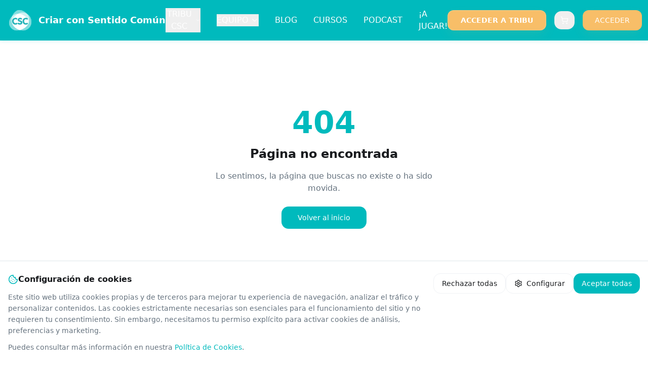

--- FILE ---
content_type: text/html; charset=utf-8
request_url: https://www.criarconsentidocomun.com/tag/acoso-escolar/
body_size: 1857
content:
<!DOCTYPE html>
<html lang="es">
  <head>
    <meta charset="UTF-8" />
    <meta name="viewport" content="width=device-width, initial-scale=1.0, viewport-fit=cover" />
    <title>Criar con Sentido Común - Crianza Respetuosa y Maternidad Consciente</title>
    <meta name="description" content="Únete a la mayor comunidad online de crianza respetuosa. Recursos, cursos y apoyo profesional para una maternidad y paternidad consciente." />
    <meta name="keywords" content="crianza respetuosa, maternidad consciente, paternidad, desarrollo infantil, lactancia, embarazo, educación emocional" />
    <meta name="author" content="Criar con Sentido Común" />
    <meta name="robots" content="index, follow, max-image-preview:large, max-snippet:-1, max-video-preview:-1" />
    <meta name="googlebot" content="index, follow" />
    <meta name="theme-color" content="#8B5CF6" />
    <meta name="format-detection" content="telephone=no" />
    <link rel="icon" href="/lovable-uploads/1210af78-894d-4b86-97c9-c24a7daa7d85.png" type="image/png">
    <link rel="canonical" href="https://criarconsentidocomun.com/" />

    <!-- Open Graph / Facebook -->
    <meta property="og:locale" content="es_ES" />
    <meta property="og:type" content="website" />
    <meta property="og:title" content="Criar con Sentido Común - Crianza Respetuosa y Maternidad Consciente" />
    <meta property="og:description" content="Únete a la mayor comunidad online de crianza respetuosa. Recursos, cursos y apoyo profesional para una maternidad y paternidad consciente." />
    <meta property="og:image" content="https://criarconsentidocomun.com/lovable-uploads/1210af78-894d-4b86-97c9-c24a7daa7d85.png" />
    <meta property="og:url" content="https://criarconsentidocomun.com/" />
    <meta property="og:site_name" content="Criar con Sentido Común" />

    <!-- Twitter Card -->
    <meta name="twitter:card" content="summary_large_image" />
    <meta name="twitter:title" content="Criar con Sentido Común - Crianza Respetuosa y Maternidad Consciente" />
    <meta name="twitter:description" content="Únete a la mayor comunidad online de crianza respetuosa. Recursos, cursos y apoyo profesional para una maternidad y paternidad consciente." />
    <meta name="twitter:image" content="https://criarconsentidocomun.com/lovable-uploads/1210af78-894d-4b86-97c9-c24a7daa7d85.png" />
    <meta name="twitter:site" content="@criarconsentido" />

    <!-- Structured Data -->
    <script type="application/ld+json">
    {
      "@context": "https://schema.org",
      "@type": "Organization",
      "name": "Criar con Sentido Común",
      "description": "Únete a la mayor comunidad online de crianza respetuosa. Recursos, cursos y apoyo profesional para una maternidad y paternidad consciente.",
      "url": "https://criarconsentidocomun.com",
      "logo": {
        "@type": "ImageObject",
        "url": "https://criarconsentidocomun.com/lovable-uploads/1210af78-894d-4b86-97c9-c24a7daa7d85.png",
        "width": 300,
        "height": 300
      },
      "sameAs": [
        "https://www.facebook.com/criarconsentidocomun",
        "https://www.instagram.com/criarconsentidocomun"
      ],
      "contactPoint": {
        "@type": "ContactPoint",
        "contactType": "customer service",
        "availableLanguage": "Spanish"
      },
      "offers": {
        "@type": "Offer",
        "name": "Tribu CSC - Comunidad de Crianza Respetuosa",
        "description": "Acceso completo a cursos, seminarios y comunidad de crianza respetuosa",
        "category": "Educación Parental"
      }
    }
    </script>

    <!-- Google Analytics -->
    <script async src="https://www.googletagmanager.com/gtag/js?id=G-BPSQS9DYT1"></script>
    <script>
      window.dataLayer = window.dataLayer || [];
      function gtag(){dataLayer.push(arguments);}
      gtag('js', new Date());
      gtag('config', 'G-BPSQS9DYT1');
    </script>
    <script type="module" crossorigin src="/assets/index-DeSN12Ay.js"></script>
    <link rel="stylesheet" crossorigin href="/assets/index-Dx-ScgO7.css">
  <script defer src="https://www.criarconsentidocomun.com/~flock.js" data-proxy-url="https://www.criarconsentidocomun.com/~api/analytics"></script></head>

  <body>
    <div id="root"></div>
  </body>
</html>
